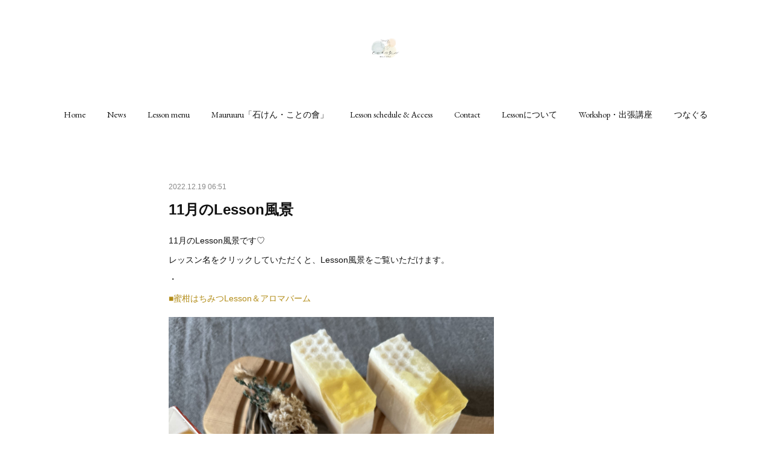

--- FILE ---
content_type: text/html; charset=utf-8
request_url: https://www.cocoro0418soap.com/posts/39964084
body_size: 10342
content:
<!doctype html>

            <html lang="ja" data-reactroot=""><head><meta charSet="UTF-8"/><meta http-equiv="X-UA-Compatible" content="IE=edge"/><meta name="viewport" content="width=device-width,user-scalable=no,initial-scale=1.0,minimum-scale=1.0,maximum-scale=1.0"/><title data-react-helmet="true">11月のLesson風景 | －COCORO－</title><link data-react-helmet="true" rel="canonical" href="https://www.cocoro0418soap.com/posts/39964084/"/><meta name="description" content="11月のLesson風景です♡レッスン名をクリックしていただくと、Lesson風景をご覧いただけます。・■蜜柑はちみつLesson＆アロマバーム"/><meta name="google-site-verification" content="google-gx16KosjrIT2F3q49Y3E8oVXmPkv4wyl7JNasFJcuJk"/><meta property="fb:app_id" content="522776621188656"/><meta property="og:url" content="https://www.cocoro0418soap.com/posts/39964084"/><meta property="og:type" content="article"/><meta property="og:title" content="11月のLesson風景"/><meta property="og:description" content="11月のLesson風景です♡レッスン名をクリックしていただくと、Lesson風景をご覧いただけます。・■蜜柑はちみつLesson＆アロマバーム"/><meta property="og:image" content="https://cdn.amebaowndme.com/madrid-prd/madrid-web/images/sites/713482/dbf64d0b7cab03e274c7a31d373abe35_863253ea06a8b73895ab90b419e35f05.jpg"/><meta property="og:site_name" content="－COCORO－"/><meta property="og:locale" content="ja_JP"/><meta name="twitter:card" content="summary_large_image"/><meta name="twitter:site" content="@amebaownd"/><meta name="twitter:title" content="11月のLesson風景 | －COCORO－"/><meta name="twitter:description" content="11月のLesson風景です♡レッスン名をクリックしていただくと、Lesson風景をご覧いただけます。・■蜜柑はちみつLesson＆アロマバーム"/><meta name="twitter:image" content="https://cdn.amebaowndme.com/madrid-prd/madrid-web/images/sites/713482/dbf64d0b7cab03e274c7a31d373abe35_863253ea06a8b73895ab90b419e35f05.jpg"/><meta name="twitter:app:id:iphone" content="911640835"/><meta name="twitter:app:url:iphone" content="amebaownd://public/sites/713482/posts/39964084"/><meta name="twitter:app:id:googleplay" content="jp.co.cyberagent.madrid"/><meta name="twitter:app:url:googleplay" content="amebaownd://public/sites/713482/posts/39964084"/><meta name="twitter:app:country" content="US"/><link rel="amphtml" href="https://amp.amebaownd.com/posts/39964084"/><link rel="alternate" type="application/rss+xml" title="－COCORO－" href="https://www.cocoro0418soap.com/rss.xml"/><link rel="alternate" type="application/atom+xml" title="－COCORO－" href="https://www.cocoro0418soap.com/atom.xml"/><link rel="sitemap" type="application/xml" title="Sitemap" href="/sitemap.xml"/><link href="https://static.amebaowndme.com/madrid-frontend/css/user.min-a66be375c.css" rel="stylesheet" type="text/css"/><link href="https://static.amebaowndme.com/madrid-frontend/css/belle/index.min-a66be375c.css" rel="stylesheet" type="text/css"/><link rel="icon" href="https://cdn.amebaowndme.com/madrid-prd/madrid-web/images/sites/713482/a1ba7ebca4409dc9ceb443ef30e228a1_94accc40c55b087757a82d42ac6b311a.png?width=32&amp;height=32"/><link rel="apple-touch-icon" href="https://cdn.amebaowndme.com/madrid-prd/madrid-web/images/sites/713482/a1ba7ebca4409dc9ceb443ef30e228a1_94accc40c55b087757a82d42ac6b311a.png?width=180&amp;height=180"/><style id="site-colors" charSet="UTF-8">.u-nav-clr {
  color: #111111;
}
.u-nav-bdr-clr {
  border-color: #111111;
}
.u-nav-bg-clr {
  background-color: #eeeeee;
}
.u-nav-bg-bdr-clr {
  border-color: #eeeeee;
}
.u-site-clr {
  color: ;
}
.u-base-bg-clr {
  background-color: #ffffff;
}
.u-btn-clr {
  color: #aaaaaa;
}
.u-btn-clr:hover,
.u-btn-clr--active {
  color: rgba(170,170,170, 0.7);
}
.u-btn-clr--disabled,
.u-btn-clr:disabled {
  color: rgba(170,170,170, 0.5);
}
.u-btn-bdr-clr {
  border-color: #bbbbbb;
}
.u-btn-bdr-clr:hover,
.u-btn-bdr-clr--active {
  border-color: rgba(187,187,187, 0.7);
}
.u-btn-bdr-clr--disabled,
.u-btn-bdr-clr:disabled {
  border-color: rgba(187,187,187, 0.5);
}
.u-btn-bg-clr {
  background-color: #bbbbbb;
}
.u-btn-bg-clr:hover,
.u-btn-bg-clr--active {
  background-color: rgba(187,187,187, 0.7);
}
.u-btn-bg-clr--disabled,
.u-btn-bg-clr:disabled {
  background-color: rgba(187,187,187, 0.5);
}
.u-txt-clr {
  color: #111111;
}
.u-txt-clr--lv1 {
  color: rgba(17,17,17, 0.7);
}
.u-txt-clr--lv2 {
  color: rgba(17,17,17, 0.5);
}
.u-txt-clr--lv3 {
  color: rgba(17,17,17, 0.3);
}
.u-txt-bg-clr {
  background-color: #e7e7e7;
}
.u-lnk-clr,
.u-clr-area a {
  color: #b38d19;
}
.u-lnk-clr:visited,
.u-clr-area a:visited {
  color: rgba(179,141,25, 0.7);
}
.u-lnk-clr:hover,
.u-clr-area a:hover {
  color: rgba(179,141,25, 0.5);
}
.u-ttl-blk-clr {
  color: #111111;
}
.u-ttl-blk-bdr-clr {
  border-color: #111111;
}
.u-ttl-blk-bdr-clr--lv1 {
  border-color: #cfcfcf;
}
.u-bdr-clr {
  border-color: #e6e6e6;
}
.u-acnt-bdr-clr {
  border-color: #b38d19;
}
.u-acnt-bg-clr {
  background-color: #b38d19;
}
body {
  background-color: #ffffff;
}
blockquote {
  color: rgba(17,17,17, 0.7);
  border-left-color: #e6e6e6;
};</style><style id="user-css" charSet="UTF-8">;</style><style media="screen and (max-width: 800px)" id="user-sp-css" charSet="UTF-8">;</style><script>
              (function(i,s,o,g,r,a,m){i['GoogleAnalyticsObject']=r;i[r]=i[r]||function(){
              (i[r].q=i[r].q||[]).push(arguments)},i[r].l=1*new Date();a=s.createElement(o),
              m=s.getElementsByTagName(o)[0];a.async=1;a.src=g;m.parentNode.insertBefore(a,m)
              })(window,document,'script','//www.google-analytics.com/analytics.js','ga');
            </script></head><body id="mdrd-a66be375c" class="u-txt-clr u-base-bg-clr theme-belle plan-premium hide-owndbar "><noscript><iframe src="//www.googletagmanager.com/ns.html?id=GTM-PXK9MM" height="0" width="0" style="display:none;visibility:hidden"></iframe></noscript><script>
            (function(w,d,s,l,i){w[l]=w[l]||[];w[l].push({'gtm.start':
            new Date().getTime(),event:'gtm.js'});var f=d.getElementsByTagName(s)[0],
            j=d.createElement(s),dl=l!='dataLayer'?'&l='+l:'';j.async=true;j.src=
            '//www.googletagmanager.com/gtm.js?id='+i+dl;f.parentNode.insertBefore(j,f);
            })(window,document, 'script', 'dataLayer', 'GTM-PXK9MM');
            </script><div id="content"><div class="page " data-reactroot=""><div class="page__outer"><div class="page__inner u-base-bg-clr"><header class="page__header header"><div class="header__inner u-nav-bg-bdr-clr"><div class="site-icon"><div><img alt=""/></div></div><nav role="navigation" class="header__nav global-nav js-nav-overflow-criterion "><ul class="global-nav__list u-base-bg-clr u-nav-bg-bdr-clr "><li role="button" class="global-nav__item u-nav-bg-bdr-clr js-nav-item "><a target="" class="u-nav-clr u-font u-nav-bdr-clr" href="/">Home</a></li><li role="button" class="global-nav__item u-nav-bg-bdr-clr js-nav-item "><a target="" class="u-nav-clr u-font u-nav-bdr-clr" href="/pages/2927582/blog">News</a></li><li role="button" class="global-nav__item u-nav-bg-bdr-clr js-nav-item "><a target="" class="u-nav-clr u-font u-nav-bdr-clr" href="/pages/4272046/lessonmenu">Lesson menu</a></li><li role="button" class="global-nav__item u-nav-bg-bdr-clr js-nav-item "><a target="" class="u-nav-clr u-font u-nav-bdr-clr" href="/pages/5241149/page_202108282145">Mauruuru「石けん・ことの會」</a></li><li role="button" class="global-nav__item u-nav-bg-bdr-clr js-nav-item "><a target="" class="u-nav-clr u-font u-nav-bdr-clr" href="/pages/4249665/schedule">Lesson schedule &amp; Access</a></li><li role="button" class="global-nav__item u-nav-bg-bdr-clr js-nav-item "><a target="" class="u-nav-clr u-font u-nav-bdr-clr" href="/pages/3005937/contact">Contact</a></li><li role="button" class="global-nav__item u-nav-bg-bdr-clr js-nav-item "><a target="" class="u-nav-clr u-font u-nav-bdr-clr" href="/pages/2927579/aboutlesson">Lessonについて</a></li><li role="button" class="global-nav__item u-nav-bg-bdr-clr js-nav-item "><a target="" class="u-nav-clr u-font u-nav-bdr-clr" href="/pages/4217923/workshop">Workshop・出張講座</a></li><li role="button" class="global-nav__item u-nav-bg-bdr-clr js-nav-item "><a target="" class="u-nav-clr u-font u-nav-bdr-clr" href="/pages/5254718/tsunagul">つなぐる</a></li></ul></nav><button class="header__icon icon icon--menu2 u-nav-clr"></button></div></header><div><div class="page__main--outer"><div role="main" class="page__main page__main--blog-detail"><div class="section"><div class="blog-article-outer"><article class="blog-article"><div class="blog-article__inner"><div class="blog-article__header"><time class="blog-article__date u-txt-clr u-txt-clr--lv2" dateTime="2022-12-19T06:51:48Z">2022.12.19 06:51</time></div><div class="blog-article__content"><div class="blog-article__title blog-title"><h1 class="blog-title__text u-txt-clr">11月のLesson風景</h1></div><div class="blog-article__body blog-body"><div class="blog-body__item"><div class="blog-body__text u-txt-clr u-clr-area" data-block-type="text"><p>11月のLesson風景です♡</p><p>レッスン名をクリックしていただくと、Lesson風景をご覧いただけます。<br></p><p>・</p><p><a class="u-lnk-clr" target="_blank" href="https://www.instagram.com/p/Cko8hLDPlgB/?utm_source=ig_web_copy_link">■蜜柑はちみつLesson＆アロマバーム</a></p></div></div><div class="blog-body__item"><div class="img img__item-- img__item--fit"><div><img alt=""/></div></div></div><div class="blog-body__item"><div class="blog-body__text u-txt-clr u-clr-area" data-block-type="text"><p>・</p><p><a class="u-lnk-clr" target="_blank" href="https://www.instagram.com/p/Ckx-p4FrmUU/?utm_source=ig_web_copy_link">■キッチンソープLesson</a></p></div></div><div class="blog-body__item"><div class="img img__item-- img__item--fit"><div><img alt=""/></div></div></div><div class="blog-body__item"><div class="blog-body__text u-txt-clr u-clr-area" data-block-type="text"><p>・</p><p><a class="u-lnk-clr" target="_blank" href="https://www.instagram.com/p/ClACq_0vvwQ/?utm_source=ig_web_copy_link">■シャンプーバー＆キッチンソープLesson</a></p></div></div><div class="blog-body__item"><div class="img img__item-- img__item--fit"><div><img alt=""/></div></div></div><div class="blog-body__item"><div class="blog-body__text u-txt-clr u-clr-area" data-block-type="text"><p>11月もたくさんのご参加誠にありがとうございました。</p></div></div></div></div><div class="blog-article__footer"><div class="bloginfo"><div class="bloginfo__category bloginfo-category"><ul class="bloginfo-category__list bloginfo-category-list"><li class="bloginfo-category-list__item"><a class="u-txt-clr u-txt-clr--lv2" href="/posts/categories/2305765">レッスン風景<!-- -->(<!-- -->39<!-- -->)</a></li></ul></div></div><div class="reblog-btn-outer"><div class="reblog-btn-body"><button class="reblog-btn"><span class="reblog-btn__inner"><span class="icon icon--reblog2"></span></span></button></div></div></div></div><div class="complementary-outer complementary-outer--slot2"><div class="complementary complementary--shareButton "><div class="block-type--shareButton"><div class="share share--circle share--circle-5"><button class="share__btn--facebook share__btn share__btn--circle"><span aria-hidden="true" class="icon--facebook icon"></span></button><button class="share__btn--twitter share__btn share__btn--circle"><span aria-hidden="true" class="icon--twitter icon"></span></button><button class="share__btn--hatenabookmark share__btn share__btn--circle"><span aria-hidden="true" class="icon--hatenabookmark icon"></span></button><button class="share__btn--pocket share__btn share__btn--circle"><span aria-hidden="true" class="icon--pocket icon"></span></button><button class="share__btn--googleplus share__btn share__btn--circle"><span aria-hidden="true" class="icon--googleplus icon"></span></button></div></div></div><div class="complementary complementary--siteFollow "><div class="block-type--siteFollow"><div class="site-follow u-bdr-clr"><div class="site-follow__img"><div><img alt=""/></div></div><div class="site-follow__body"><p class="site-follow__title u-txt-clr"><span class="site-follow__title-inner ">－COCORO－</span></p><p class="site-follow__text u-txt-clr u-txt-clr--lv1">埼玉県上尾市　手作り石けん教室

石けん作りが初めての方向けの
小さな手作り石けん教室です。
日常を離れ、ゆったり、のんびりと
石けん作りを愉しんでいただきたい。
そして、想い＝心(ココロ）が繋がる
そんな場所でありますように。</p><div class="site-follow__btn-outer"><button class="site-follow__btn site-follow__btn--yet"><div class="site-follow__btn-text"><span aria-hidden="true" class="site-follow__icon icon icon--plus"></span>フォロー</div></button></div></div></div></div></div><div class="complementary complementary--relatedPosts "><div class="block-type--relatedPosts"></div></div><div class="complementary complementary--postPrevNext "><div class="block-type--postPrevNext"><div class="pager pager--type1"><ul class="pager__list"><li class="pager__item pager__item--prev pager__item--bg"><a class="pager__item-inner " style="background-image:url(https://cdn.amebaowndme.com/madrid-prd/madrid-web/images/sites/713482/01dc66e703633393184b4986d1903c75_af68cd0a8e3035ea227b396ddc4e3b74.jpg?width=400)" href="/posts/39964459"><time class="pager__date " dateTime="2022-12-19T07:38:30Z">2022.12.19 07:38</time><div><span class="pager__description ">クリスマスオーナメント石けんWS</span></div><span aria-hidden="true" class="pager__icon icon icon--disclosure-l4 "></span></a></li><li class="pager__item pager__item--next pager__item--bg"><a class="pager__item-inner " style="background-image:url(https://cdn.amebaowndme.com/madrid-prd/madrid-web/images/sites/713482/035d89f72d6bf4cde99a271e98f621ca_e0172d91a4745d3114518da9a69b37d9.jpg?width=400)" href="/posts/39613079"><time class="pager__date " dateTime="2022-12-04T06:43:00Z">2022.12.04 06:43</time><div><span class="pager__description ">Mauruuru こと始めの會　修了の會</span></div><span aria-hidden="true" class="pager__icon icon icon--disclosure-r4 "></span></a></li></ul></div></div></div></div><div class="blog-article__comment"><div class="comment-list js-comment-list"><div><p class="comment-count u-txt-clr u-txt-clr--lv2"><span>0</span>コメント</p><ul><li class="comment-list__item comment-item js-comment-form"><div class="comment-item__body"><form class="comment-item__form u-bdr-clr "><div class="comment-item__form-head"><textarea type="text" id="post-comment" maxLength="1100" placeholder="コメントする..." class="comment-item__input"></textarea></div><div class="comment-item__form-foot"><p class="comment-item__count-outer"><span class="comment-item__count ">1000</span> / 1000</p><button type="submit" disabled="" class="comment-item__submit">投稿</button></div></form></div></li></ul></div></div></div><div class="pswp" tabindex="-1" role="dialog" aria-hidden="true"><div class="pswp__bg"></div><div class="pswp__scroll-wrap"><div class="pswp__container"><div class="pswp__item"></div><div class="pswp__item"></div><div class="pswp__item"></div></div><div class="pswp__ui pswp__ui--hidden"><div class="pswp__top-bar"><div class="pswp__counter"></div><button class="pswp__button pswp__button--close" title="Close (Esc)"></button><button class="pswp__button pswp__button--share" title="Share"></button><button class="pswp__button pswp__button--fs" title="Toggle fullscreen"></button><button class="pswp__button pswp__button--zoom" title="Zoom in/out"></button><div class="pswp__preloader"><div class="pswp__preloader__icn"><div class="pswp__preloader__cut"><div class="pswp__preloader__donut"></div></div></div></div></div><div class="pswp__share-modal pswp__share-modal--hidden pswp__single-tap"><div class="pswp__share-tooltip"></div></div><div class="pswp__button pswp__button--close pswp__close"><span class="pswp__close__item pswp__close"></span><span class="pswp__close__item pswp__close"></span></div><div class="pswp__bottom-bar"><button class="pswp__button pswp__button--arrow--left js-lightbox-arrow" title="Previous (arrow left)"></button><button class="pswp__button pswp__button--arrow--right js-lightbox-arrow" title="Next (arrow right)"></button></div><div class=""><div class="pswp__caption"><div class="pswp__caption"></div><div class="pswp__caption__link"><a class="js-link"></a></div></div></div></div></div></div></article></div></div></div></div></div><footer role="contentinfo" class="page__footer footer" style="opacity:1 !important;visibility:visible !important;text-indent:0 !important;overflow:visible !important;position:static !important"><div class="footer__inner u-bdr-clr " style="opacity:1 !important;visibility:visible !important;text-indent:0 !important;overflow:visible !important;display:block !important;transform:none !important"><div class="footer__item u-bdr-clr" style="opacity:1 !important;visibility:visible !important;text-indent:0 !important;overflow:visible !important;display:block !important;transform:none !important"><p class="footer__copyright u-font"><small class="u-txt-clr u-txt-clr--lv2 u-font" style="color:rgba(17,17,17, 0.5) !important">Copyright © <!-- -->2026<!-- --> <!-- -->－COCORO－<!-- -->.</small></p></div></div></footer></div></div><div class="toast"></div></div></div><script charSet="UTF-8">window.mdrdEnv="prd";</script><script charSet="UTF-8">window.INITIAL_STATE={"authenticate":{"authCheckCompleted":false,"isAuthorized":false},"blogPostReblogs":{},"category":{},"currentSite":{"fetching":false,"status":null,"site":{}},"shopCategory":{},"categories":{},"notifications":{},"page":{},"paginationTitle":{},"postArchives":{},"postComments":{"39964084":{"data":[],"pagination":{"total":0,"offset":0,"limit":3,"cursors":{"after":"","before":""}},"fetching":false},"submitting":false,"postStatus":null},"postDetail":{"postDetail-blogPostId:39964084":{"fetching":false,"loaded":true,"meta":{"code":200},"data":{"id":"39964084","userId":"888424","siteId":"713482","status":"publish","title":"11月のLesson風景","contents":[{"type":"text","format":"html","value":"\u003Cp\u003E11月のLesson風景です♡\u003C\u002Fp\u003E\u003Cp\u003Eレッスン名をクリックしていただくと、Lesson風景をご覧いただけます。\u003Cbr\u003E\u003C\u002Fp\u003E\u003Cp\u003E・\u003C\u002Fp\u003E\u003Cp\u003E\u003Ca href=\"https:\u002F\u002Fwww.instagram.com\u002Fp\u002FCko8hLDPlgB\u002F?utm_source=ig_web_copy_link\" target=\"_blank\" class=\"u-lnk-clr\"\u003E■蜜柑はちみつLesson＆アロマバーム\u003C\u002Fa\u003E\u003C\u002Fp\u003E"},{"type":"image","fit":true,"scale":0.75,"align":"","url":"https:\u002F\u002Fcdn.amebaowndme.com\u002Fmadrid-prd\u002Fmadrid-web\u002Fimages\u002Fsites\u002F713482\u002Fdbf64d0b7cab03e274c7a31d373abe35_863253ea06a8b73895ab90b419e35f05.jpg","link":"","width":3024,"height":4032,"target":"_self","lightboxIndex":0},{"type":"text","format":"html","value":"\u003Cp\u003E・\u003C\u002Fp\u003E\u003Cp\u003E\u003Ca href=\"https:\u002F\u002Fwww.instagram.com\u002Fp\u002FCkx-p4FrmUU\u002F?utm_source=ig_web_copy_link\" target=\"_blank\" class=\"u-lnk-clr\"\u003E■キッチンソープLesson\u003C\u002Fa\u003E\u003C\u002Fp\u003E"},{"type":"image","fit":true,"scale":0.75,"align":"","url":"https:\u002F\u002Fcdn.amebaowndme.com\u002Fmadrid-prd\u002Fmadrid-web\u002Fimages\u002Fsites\u002F713482\u002F15cc8314632c549d6bcffa310f874bf4_f89a2e0d30f81197a04e582b76bab06e.jpg","link":"","width":3024,"height":4032,"target":"_self","lightboxIndex":1},{"type":"text","format":"html","value":"\u003Cp\u003E・\u003C\u002Fp\u003E\u003Cp\u003E\u003Ca href=\"https:\u002F\u002Fwww.instagram.com\u002Fp\u002FClACq_0vvwQ\u002F?utm_source=ig_web_copy_link\" target=\"_blank\" class=\"u-lnk-clr\"\u003E■シャンプーバー＆キッチンソープLesson\u003C\u002Fa\u003E\u003C\u002Fp\u003E"},{"type":"image","fit":true,"scale":0.75,"align":"","url":"https:\u002F\u002Fcdn.amebaowndme.com\u002Fmadrid-prd\u002Fmadrid-web\u002Fimages\u002Fsites\u002F713482\u002F7992bb6ed9e5ae54bddf7ae48032ce30_1c7539b644d6879d67bb3be45a92c78c.jpg","link":"","width":3024,"height":4032,"target":"_self","lightboxIndex":2},{"type":"text","format":"html","value":"\u003Cp\u003E11月もたくさんのご参加誠にありがとうございました。\u003C\u002Fp\u003E"}],"urlPath":"","publishedUrl":"https:\u002F\u002Fwww.cocoro0418soap.com\u002Fposts\u002F39964084","ogpDescription":"","ogpImageUrl":"","contentFiltered":"","viewCount":0,"commentCount":0,"reblogCount":0,"prevBlogPost":{"id":"39964459","title":"クリスマスオーナメント石けんWS","summary":"☆クリスマス特別企画☆クリスマスオーナメント石けんWS　～私だけの香りを添えて～＠上平南公民館・私の友人であり、エクササイズの先生であるゆうこちゃん繋がりのお客様限定ワークショップです。手作り石けんは、実際に使えるまでに3〜4週間熟成します。この時期ちょうどクリスマスツリーを出しているご家庭が多いと思うので、その熟成期間を使って石けんをオーナメントに見立てて楽しみましょう✨という企画。尚且つ、今回は「香り」に特化し、香りの雑学、香りのノート、精油のブレンドのコツ、目的別のブレンド例などをお伝えし、実際にブレンドをしていただきました。精油はなるべく皆さんがイメージしやすいものをチョイスして持参。最初はとにかく「クン活」から。","imageUrl":"https:\u002F\u002Fcdn.amebaowndme.com\u002Fmadrid-prd\u002Fmadrid-web\u002Fimages\u002Fsites\u002F713482\u002F01dc66e703633393184b4986d1903c75_af68cd0a8e3035ea227b396ddc4e3b74.jpg","publishedAt":"2022-12-19T07:38:30Z"},"nextBlogPost":{"id":"39613079","title":"Mauruuru こと始めの會　修了の會","summary":"■Mauruuru　基礎講座　こと始めの會　修了の會　「ワタシノセッケンお披露目会」■","imageUrl":"https:\u002F\u002Fcdn.amebaowndme.com\u002Fmadrid-prd\u002Fmadrid-web\u002Fimages\u002Fsites\u002F713482\u002F035d89f72d6bf4cde99a271e98f621ca_e0172d91a4745d3114518da9a69b37d9.jpg","publishedAt":"2022-12-04T06:43:00Z"},"rebloggedPost":false,"blogCategories":[{"id":"2305765","siteId":"713482","label":"レッスン風景","publishedCount":39,"createdAt":"2019-08-23T11:54:47Z","updatedAt":"2025-12-22T05:53:50Z"}],"user":{"id":"888424","nickname":"chie","description":"私が手作り石けんと初めて出会ったのは、約10年前。\n友人に教わり、作った石けんを使ったときの感動は今でも忘れません。\n市販のものと比べて、洗ったあとの肌のしっとりとした感覚、\nそして、乾燥がぐんと減ったのです。\n\nアトピーだった知り合いの方にも\n「あの石けんを使ったら皮膚の状態がとってもいいからまた作って！」\nと喜んでいただけて、とても嬉しかったのを覚えています。\n\nそれから出産・子育ての日々が続き、ゆっくりと石けんを作る時間もとれず、手作り石けんからは少し遠のいていました。\n\n​今は子育ても少し落ち着き","official":false,"photoUrl":"https:\u002F\u002Fprofile-api.ameba.jp\u002Fv2\u002Fas\u002Fg91cfee54f2483e88d1d824d9bb3b36e9c6d7526\u002FprofileImage?cat=300","followingCount":1,"createdAt":"2019-05-28T10:02:31Z","updatedAt":"2026-01-08T06:16:33Z"},"updateUser":{"id":"888424","nickname":"chie","description":"私が手作り石けんと初めて出会ったのは、約10年前。\n友人に教わり、作った石けんを使ったときの感動は今でも忘れません。\n市販のものと比べて、洗ったあとの肌のしっとりとした感覚、\nそして、乾燥がぐんと減ったのです。\n\nアトピーだった知り合いの方にも\n「あの石けんを使ったら皮膚の状態がとってもいいからまた作って！」\nと喜んでいただけて、とても嬉しかったのを覚えています。\n\nそれから出産・子育ての日々が続き、ゆっくりと石けんを作る時間もとれず、手作り石けんからは少し遠のいていました。\n\n​今は子育ても少し落ち着き","official":false,"photoUrl":"https:\u002F\u002Fprofile-api.ameba.jp\u002Fv2\u002Fas\u002Fg91cfee54f2483e88d1d824d9bb3b36e9c6d7526\u002FprofileImage?cat=300","followingCount":1,"createdAt":"2019-05-28T10:02:31Z","updatedAt":"2026-01-08T06:16:33Z"},"comments":{"pagination":{"total":0,"offset":0,"limit":3,"cursors":{"after":"","before":""}},"data":[]},"publishedAt":"2022-12-19T06:51:48Z","createdAt":"2022-12-19T06:51:48Z","updatedAt":"2022-12-19T06:52:23Z","version":2}}},"postList":{},"shopList":{},"shopItemDetail":{},"pureAd":{},"keywordSearch":{},"proxyFrame":{"loaded":false},"relatedPostList":{},"route":{"route":{"path":"\u002Fposts\u002F:blog_post_id","component":function Connect(props, context) {
        _classCallCheck(this, Connect);

        var _this = _possibleConstructorReturn(this, _Component.call(this, props, context));

        _this.version = version;
        _this.store = props.store || context.store;

        (0, _invariant2["default"])(_this.store, 'Could not find "store" in either the context or ' + ('props of "' + connectDisplayName + '". ') + 'Either wrap the root component in a <Provider>, ' + ('or explicitly pass "store" as a prop to "' + connectDisplayName + '".'));

        var storeState = _this.store.getState();
        _this.state = { storeState: storeState };
        _this.clearCache();
        return _this;
      },"route":{"id":"0","type":"blog_post_detail","idForType":"0","title":"","urlPath":"\u002Fposts\u002F:blog_post_id","isHomePage":false}},"params":{"blog_post_id":"39964084"},"location":{"pathname":"\u002Fposts\u002F39964084","search":"","hash":"","action":"POP","key":"bycr4o","query":{}}},"siteConfig":{"tagline":"埼玉県上尾市　手作り石けん教室\n\n石けん作りが初めての方向けの\n小さな手作り石けん教室です。\n日常を離れ、ゆったり、のんびりと\n石けん作りを愉しんでいただきたい。\nそして、想い＝心(ココロ）が繋がる\nそんな場所でありますように。","title":"－COCORO－","copyright":"","iconUrl":"https:\u002F\u002Fcdn.amebaowndme.com\u002Fmadrid-prd\u002Fmadrid-web\u002Fimages\u002Fsites\u002F713482\u002F48cc7ea2d0e71eaea50e6145aeff0e3a_84f416c18900629811762db5725c30aa.png","logoUrl":"https:\u002F\u002Fcdn.amebaowndme.com\u002Fmadrid-prd\u002Fmadrid-web\u002Fimages\u002Fsites\u002F713482\u002F5633c9747c9fdb4f44df42534d576dbb_ebe6bd7b9bb634a00d520e762578b2fb.png","coverImageUrl":"https:\u002F\u002Fcdn.amebaowndme.com\u002Fmadrid-prd\u002Fmadrid-web\u002Fimages\u002Fsites\u002F713482\u002Ff9c6a0d47d92710059c46eccd85286f4_a02d94a586a9ba72f719949a31cae51b.png","homePageId":"2927578","siteId":"713482","siteCategoryIds":[147,312,332],"themeId":"8","theme":"belle","shopId":"","openedShop":false,"shop":{"law":{"userType":"","corporateName":"","firstName":"","lastName":"","zipCode":"","prefecture":"","address":"","telNo":"","aboutContact":"","aboutPrice":"","aboutPay":"","aboutService":"","aboutReturn":""},"privacyPolicy":{"operator":"","contact":"","collectAndUse":"","restrictionToThirdParties":"","supervision":"","disclosure":"","cookie":""}},"user":{"id":"888424","nickname":"chie","photoUrl":"","createdAt":"2019-05-28T10:02:31Z","updatedAt":"2026-01-08T06:16:33Z"},"commentApproval":"accept","plan":{"id":"6","name":"premium-annual","ownd_header":true,"powered_by":true,"pure_ads":true},"verifiedType":"general","navigations":[{"title":"Home","urlPath":".\u002F","target":"_self","pageId":"2927578"},{"title":"News","urlPath":".\u002Fpages\u002F2927582\u002Fblog","target":"_self","pageId":"2927582"},{"title":"Lesson menu","urlPath":".\u002Fpages\u002F4272046\u002Flessonmenu","target":"_self","pageId":"4272046"},{"title":"Mauruuru「石けん・ことの會」","urlPath":".\u002Fpages\u002F5241149\u002Fpage_202108282145","target":"_self","pageId":"5241149"},{"title":"Lesson schedule & Access","urlPath":".\u002Fpages\u002F4249665\u002Fschedule","target":"_self","pageId":"4249665"},{"title":"Contact","urlPath":".\u002Fpages\u002F3005937\u002Fcontact","target":"_self","pageId":"3005937"},{"title":"Lessonについて","urlPath":".\u002Fpages\u002F2927579\u002Faboutlesson","target":"_self","pageId":"2927579"},{"title":"Workshop・出張講座","urlPath":".\u002Fpages\u002F4217923\u002Fworkshop","target":"_self","pageId":"4217923"},{"title":"つなぐる","urlPath":".\u002Fpages\u002F5254718\u002Ftsunagul","target":"_self","pageId":"5254718"}],"routings":[{"id":"0","type":"blog","idForType":"0","title":"","urlPath":"\u002Fposts\u002Fpage\u002F:page_num","isHomePage":false},{"id":"0","type":"blog_post_archive","idForType":"0","title":"","urlPath":"\u002Fposts\u002Farchives\u002F:yyyy\u002F:mm","isHomePage":false},{"id":"0","type":"blog_post_archive","idForType":"0","title":"","urlPath":"\u002Fposts\u002Farchives\u002F:yyyy\u002F:mm\u002Fpage\u002F:page_num","isHomePage":false},{"id":"0","type":"blog_post_category","idForType":"0","title":"","urlPath":"\u002Fposts\u002Fcategories\u002F:category_id","isHomePage":false},{"id":"0","type":"blog_post_category","idForType":"0","title":"","urlPath":"\u002Fposts\u002Fcategories\u002F:category_id\u002Fpage\u002F:page_num","isHomePage":false},{"id":"0","type":"author","idForType":"0","title":"","urlPath":"\u002Fauthors\u002F:user_id","isHomePage":false},{"id":"0","type":"author","idForType":"0","title":"","urlPath":"\u002Fauthors\u002F:user_id\u002Fpage\u002F:page_num","isHomePage":false},{"id":"0","type":"blog_post_category","idForType":"0","title":"","urlPath":"\u002Fposts\u002Fcategory\u002F:category_id","isHomePage":false},{"id":"0","type":"blog_post_category","idForType":"0","title":"","urlPath":"\u002Fposts\u002Fcategory\u002F:category_id\u002Fpage\u002F:page_num","isHomePage":false},{"id":"0","type":"blog_post_detail","idForType":"0","title":"","urlPath":"\u002Fposts\u002F:blog_post_id","isHomePage":false},{"id":"0","type":"keywordSearch","idForType":"0","title":"","urlPath":"\u002Fsearch\u002Fq\u002F:query","isHomePage":false},{"id":"0","type":"keywordSearch","idForType":"0","title":"","urlPath":"\u002Fsearch\u002Fq\u002F:query\u002Fpage\u002F:page_num","isHomePage":false},{"id":"5254718","type":"static","idForType":"0","title":"つなぐる","urlPath":"\u002Fpages\u002F5254718\u002F","isHomePage":false},{"id":"5254718","type":"static","idForType":"0","title":"つなぐる","urlPath":"\u002Fpages\u002F5254718\u002F:url_path","isHomePage":false},{"id":"5241149","type":"static","idForType":"0","title":"Mauruuru「石けん・ことの會」","urlPath":"\u002Fpages\u002F5241149\u002F","isHomePage":false},{"id":"5241149","type":"static","idForType":"0","title":"Mauruuru「石けん・ことの會」","urlPath":"\u002Fpages\u002F5241149\u002F:url_path","isHomePage":false},{"id":"4272046","type":"static","idForType":"0","title":"Lesson menu","urlPath":"\u002Fpages\u002F4272046\u002F","isHomePage":false},{"id":"4272046","type":"static","idForType":"0","title":"Lesson menu","urlPath":"\u002Fpages\u002F4272046\u002F:url_path","isHomePage":false},{"id":"4249665","type":"static","idForType":"0","title":"Lesson schedule & Access","urlPath":"\u002Fpages\u002F4249665\u002F","isHomePage":false},{"id":"4249665","type":"static","idForType":"0","title":"Lesson schedule & Access","urlPath":"\u002Fpages\u002F4249665\u002F:url_path","isHomePage":false},{"id":"4217923","type":"static","idForType":"0","title":"Workshop・出張講座","urlPath":"\u002Fpages\u002F4217923\u002F","isHomePage":false},{"id":"4217923","type":"static","idForType":"0","title":"Workshop・出張講座","urlPath":"\u002Fpages\u002F4217923\u002F:url_path","isHomePage":false},{"id":"4215630","type":"static","idForType":"0","title":"託児付き Lesson","urlPath":"\u002Fpages\u002F4215630\u002F","isHomePage":false},{"id":"4215630","type":"static","idForType":"0","title":"託児付き Lesson","urlPath":"\u002Fpages\u002F4215630\u002F:url_path","isHomePage":false},{"id":"3005937","type":"static","idForType":"0","title":"Contact","urlPath":"\u002Fpages\u002F3005937\u002F","isHomePage":false},{"id":"3005937","type":"static","idForType":"0","title":"Contact","urlPath":"\u002Fpages\u002F3005937\u002F:url_path","isHomePage":false},{"id":"2927582","type":"blog","idForType":"0","title":"News","urlPath":"\u002Fpages\u002F2927582\u002F","isHomePage":false},{"id":"2927582","type":"blog","idForType":"0","title":"News","urlPath":"\u002Fpages\u002F2927582\u002F:url_path","isHomePage":false},{"id":"2927579","type":"static","idForType":"0","title":"Lessonについて","urlPath":"\u002Fpages\u002F2927579\u002F","isHomePage":false},{"id":"2927579","type":"static","idForType":"0","title":"Lessonについて","urlPath":"\u002Fpages\u002F2927579\u002F:url_path","isHomePage":false},{"id":"2927578","type":"blog","idForType":"0","title":"Home","urlPath":"\u002Fpages\u002F2927578\u002F","isHomePage":true},{"id":"2927578","type":"blog","idForType":"0","title":"Home","urlPath":"\u002Fpages\u002F2927578\u002F:url_path","isHomePage":true},{"id":"2927578","type":"blog","idForType":"0","title":"Home","urlPath":"\u002F","isHomePage":true}],"siteColors":{"navigationBackground":"#eeeeee","navigationText":"#111111","siteTitleText":"","background":"#ffffff","buttonBackground":"#bbbbbb","buttonText":"#aaaaaa","text":"#111111","link":"#b38d19","titleBlock":"#111111","border":"#e6e6e6","accent":"#b38d19"},"wovnioAttribute":"","useAuthorBlock":false,"twitterHashtags":"","createdAt":"2019-05-28T10:08:06Z","seoTitle":"ＣＯＣＯＲＯ　手作り石けん教室　埼玉県上尾市","isPreview":false,"siteCategory":[{"id":"147","label":"お店"},{"id":"312","label":"習い事・教室"},{"id":"332","label":"芸術・クラフト教室"}],"previewPost":null,"previewShopItem":null,"hasAmebaIdConnection":true,"serverTime":"2026-01-21T22:19:12Z","complementaries":{"2":{"contents":{"layout":{"rows":[{"columns":[{"blocks":[{"type":"shareButton","design":"circle","providers":["facebook","twitter","hatenabookmark","pocket","googleplus"]},{"type":"siteFollow","description":""},{"type":"relatedPosts","layoutType":"listl","showHeading":true,"heading":"関連記事","limit":3},{"type":"postPrevNext","showImage":true}]}]}]}},"created_at":"2019-05-28T10:08:06Z","updated_at":"2019-05-28T12:56:11Z"},"11":{"contents":{"layout":{"rows":[{"columns":[{"blocks":[{"type":"siteFollow","description":""},{"type":"text","format":"html","value":"\u003Cp\u003Eいち早くレッスンのご案内やレッスンスケジュールをお知らせします。↓\u003C\u002Fp\u003E"},{"type":"button","title":"LINE公式アカウント","align":"center","size":"m","target":"_blank","url":"https:\u002F\u002Flin.ee\u002FQT1Rsy0"},{"type":"post","mode":"summary","title":"記事一覧","buttonTitle":"","limit":5,"layoutType":"sidebarm","categoryIds":"","showTitle":true,"showButton":true,"sortType":"recent"},{"type":"postsCategory","heading":"カテゴリ","showHeading":true,"showCount":true,"design":"tagcloud"},{"type":"postsArchive","heading":"アーカイブ","showHeading":true,"design":"accordion"},{"type":"keywordSearch","heading":"","showHeading":false}]}]}]}},"created_at":"2019-05-28T10:08:06Z","updated_at":"2022-10-26T00:47:16Z"}},"siteColorsCss":".u-nav-clr {\n  color: #111111;\n}\n.u-nav-bdr-clr {\n  border-color: #111111;\n}\n.u-nav-bg-clr {\n  background-color: #eeeeee;\n}\n.u-nav-bg-bdr-clr {\n  border-color: #eeeeee;\n}\n.u-site-clr {\n  color: ;\n}\n.u-base-bg-clr {\n  background-color: #ffffff;\n}\n.u-btn-clr {\n  color: #aaaaaa;\n}\n.u-btn-clr:hover,\n.u-btn-clr--active {\n  color: rgba(170,170,170, 0.7);\n}\n.u-btn-clr--disabled,\n.u-btn-clr:disabled {\n  color: rgba(170,170,170, 0.5);\n}\n.u-btn-bdr-clr {\n  border-color: #bbbbbb;\n}\n.u-btn-bdr-clr:hover,\n.u-btn-bdr-clr--active {\n  border-color: rgba(187,187,187, 0.7);\n}\n.u-btn-bdr-clr--disabled,\n.u-btn-bdr-clr:disabled {\n  border-color: rgba(187,187,187, 0.5);\n}\n.u-btn-bg-clr {\n  background-color: #bbbbbb;\n}\n.u-btn-bg-clr:hover,\n.u-btn-bg-clr--active {\n  background-color: rgba(187,187,187, 0.7);\n}\n.u-btn-bg-clr--disabled,\n.u-btn-bg-clr:disabled {\n  background-color: rgba(187,187,187, 0.5);\n}\n.u-txt-clr {\n  color: #111111;\n}\n.u-txt-clr--lv1 {\n  color: rgba(17,17,17, 0.7);\n}\n.u-txt-clr--lv2 {\n  color: rgba(17,17,17, 0.5);\n}\n.u-txt-clr--lv3 {\n  color: rgba(17,17,17, 0.3);\n}\n.u-txt-bg-clr {\n  background-color: #e7e7e7;\n}\n.u-lnk-clr,\n.u-clr-area a {\n  color: #b38d19;\n}\n.u-lnk-clr:visited,\n.u-clr-area a:visited {\n  color: rgba(179,141,25, 0.7);\n}\n.u-lnk-clr:hover,\n.u-clr-area a:hover {\n  color: rgba(179,141,25, 0.5);\n}\n.u-ttl-blk-clr {\n  color: #111111;\n}\n.u-ttl-blk-bdr-clr {\n  border-color: #111111;\n}\n.u-ttl-blk-bdr-clr--lv1 {\n  border-color: #cfcfcf;\n}\n.u-bdr-clr {\n  border-color: #e6e6e6;\n}\n.u-acnt-bdr-clr {\n  border-color: #b38d19;\n}\n.u-acnt-bg-clr {\n  background-color: #b38d19;\n}\nbody {\n  background-color: #ffffff;\n}\nblockquote {\n  color: rgba(17,17,17, 0.7);\n  border-left-color: #e6e6e6;\n}","siteFont":{"id":"20","name":"EB Garamond"},"siteCss":"","siteSpCss":"","meta":{"Title":"11月のLesson風景 | ＣＯＣＯＲＯ　手作り石けん教室　埼玉県上尾市","Description":"11月のLesson風景です♡レッスン名をクリックしていただくと、Lesson風景をご覧いただけます。・■蜜柑はちみつLesson＆アロマバーム","Keywords":"","Noindex":false,"Nofollow":false,"CanonicalUrl":"https:\u002F\u002Fwww.cocoro0418soap.com\u002Fposts\u002F39964084","AmpHtml":"https:\u002F\u002Famp.amebaownd.com\u002Fposts\u002F39964084","DisabledFragment":false,"OgMeta":{"Type":"article","Title":"11月のLesson風景","Description":"11月のLesson風景です♡レッスン名をクリックしていただくと、Lesson風景をご覧いただけます。・■蜜柑はちみつLesson＆アロマバーム","Image":"https:\u002F\u002Fcdn.amebaowndme.com\u002Fmadrid-prd\u002Fmadrid-web\u002Fimages\u002Fsites\u002F713482\u002Fdbf64d0b7cab03e274c7a31d373abe35_863253ea06a8b73895ab90b419e35f05.jpg","SiteName":"－COCORO－","Locale":"ja_JP"},"DeepLinkMeta":{"Ios":{"Url":"amebaownd:\u002F\u002Fpublic\u002Fsites\u002F713482\u002Fposts\u002F39964084","AppStoreId":"911640835","AppName":"Ameba Ownd"},"Android":{"Url":"amebaownd:\u002F\u002Fpublic\u002Fsites\u002F713482\u002Fposts\u002F39964084","AppName":"Ameba Ownd","Package":"jp.co.cyberagent.madrid"},"WebUrl":"https:\u002F\u002Fwww.cocoro0418soap.com\u002Fposts\u002F39964084"},"TwitterCard":{"Type":"summary_large_image","Site":"@amebaownd","Creator":"","Title":"11月のLesson風景 | －COCORO－","Description":"11月のLesson風景です♡レッスン名をクリックしていただくと、Lesson風景をご覧いただけます。・■蜜柑はちみつLesson＆アロマバーム","Image":"https:\u002F\u002Fcdn.amebaowndme.com\u002Fmadrid-prd\u002Fmadrid-web\u002Fimages\u002Fsites\u002F713482\u002Fdbf64d0b7cab03e274c7a31d373abe35_863253ea06a8b73895ab90b419e35f05.jpg"},"TwitterAppCard":{"CountryCode":"US","IPhoneAppId":"911640835","AndroidAppPackageName":"jp.co.cyberagent.madrid","CustomUrl":"amebaownd:\u002F\u002Fpublic\u002Fsites\u002F713482\u002Fposts\u002F39964084"},"SiteName":"－COCORO－","ImageUrl":"https:\u002F\u002Fcdn.amebaowndme.com\u002Fmadrid-prd\u002Fmadrid-web\u002Fimages\u002Fsites\u002F713482\u002Fdbf64d0b7cab03e274c7a31d373abe35_863253ea06a8b73895ab90b419e35f05.jpg","FacebookAppId":"522776621188656","InstantArticleId":"","FaviconUrl":"https:\u002F\u002Fcdn.amebaowndme.com\u002Fmadrid-prd\u002Fmadrid-web\u002Fimages\u002Fsites\u002F713482\u002Fa1ba7ebca4409dc9ceb443ef30e228a1_94accc40c55b087757a82d42ac6b311a.png?width=32&height=32","AppleTouchIconUrl":"https:\u002F\u002Fcdn.amebaowndme.com\u002Fmadrid-prd\u002Fmadrid-web\u002Fimages\u002Fsites\u002F713482\u002Fa1ba7ebca4409dc9ceb443ef30e228a1_94accc40c55b087757a82d42ac6b311a.png?width=180&height=180","RssItems":[{"title":"－COCORO－","url":"https:\u002F\u002Fwww.cocoro0418soap.com\u002Frss.xml"}],"AtomItems":[{"title":"－COCORO－","url":"https:\u002F\u002Fwww.cocoro0418soap.com\u002Fatom.xml"}]},"googleConfig":{"TrackingCode":"UA-143397449-1","SiteVerificationCode":"google-gx16KosjrIT2F3q49Y3E8oVXmPkv4wyl7JNasFJcuJk"},"lanceTrackingUrl":"","FRM_ID_SIGNUP":"c.ownd-sites_r.ownd-sites_713482","landingPageParams":{"domain":"www.cocoro0418soap.com","protocol":"https","urlPath":"\u002Fposts\u002F39964084"}},"siteFollow":{},"siteServiceTokens":{},"snsFeed":{},"toastMessages":{"messages":[]},"user":{"loaded":false,"me":{}},"userSites":{"fetching":null,"sites":[]},"userSiteCategories":{}};</script><script src="https://static.amebaowndme.com/madrid-metro/js/belle-c961039a0e890b88fbda.js" charSet="UTF-8"></script><style charSet="UTF-8">    @font-face {
      font-family: 'EB Garamond';
      src: url('https://static.amebaowndme.com/madrid-frontend/fonts/userfont/EB_Garamond.woff2');
    }
    .u-font {
      font-family: "EB Garamond", "ヒラギノ明朝 ProN W3", "Hiragino Mincho ProN", serif;
    }  </style></body></html>